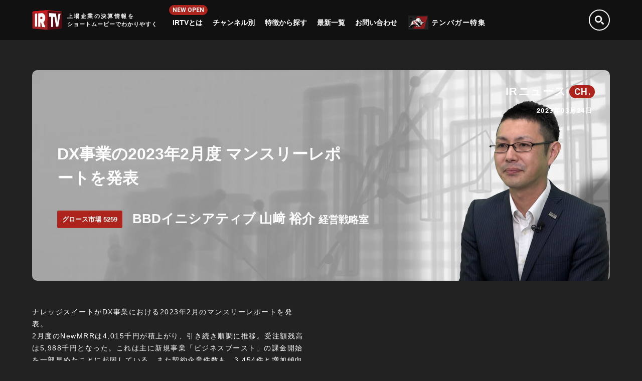

--- FILE ---
content_type: text/html; charset=UTF-8
request_url: https://irtv.jp/channel/10451
body_size: 7877
content:


<!DOCTYPE html PUBLIC "-//W3C//DTD XHTML 1.0 Transitional//EN" "http://www.w3.org/TR/xhtml1/DTD/xhtml1-transitional.dtd">
<html xmlns="http://www.w3.org/1999/xhtml" xml:lang="ja" lang="ja">

<head>

<!-- Global site tag (gtag.js) - Google Analytics -->
<script async src="https://www.googletagmanager.com/gtag/js?id=UA-53261539-2"></script>
<script>
  window.dataLayer = window.dataLayer || [];
  function gtag(){dataLayer.push(arguments);}
  gtag('js', new Date());

  gtag('config', 'UA-53261539-2');
</script>

<meta http-equiv="Content-Type" content="text/html; charset=utf-8" />
<title>[BBDイニシアティブ 5259] DX事業の2023年2月度 マンスリーレポートを発表｜IRTV｜上場企業の決算情報をショートムービーでわかりやすく</title>
<meta name="description" content="IRTVは、「動画」で投資家と企業を繋ぐビジネスモデルやビジョンがわかる動画メディアです。上場企業の決算情報をショートムービーでわかりやすくお伝えします。" />
<meta name="keywords" content="IR,IPO,株価,予想,日経平均,ドル,円,ニュース,適時開示,経済指標,動画配信,BBDイニシアティブ,グロース市場,5259" />
<meta http-equiv="Content-Style-Type" content="text/css" />
<meta http-equiv="Content-Script-Type" content="text/javascript" />
<meta name="format-detection" content="telephone=no" />

<!-- OGP -->
<meta property="og:url" content="https://irtv.jp/channel/10451" />
<meta property="og:type" content="website" />
<meta property="og:title" content="[BBDイニシアティブ 5259] DX事業の2023年2月度 マンスリーレポートを発表｜IRTV｜上場企業の決算情報をショートムービーでわかりやすく" />
<meta property="og:description" content="IRTVは、「動画」で投資家と企業を繋ぐビジネスモデルやビジョンがわかる動画メディアです。上場企業の決算情報をショートムービーでわかりやすくお伝えします。" />
<meta property="og:site_name" content="IRTV｜上場企業の決算情報をショートムービーでわかりやすく" /> 
<meta property="og:image" content="https://irtv.jp/wp-content/uploads/2023/03/0322_ナレッジスイート株式会社様.00_00_48_18.静止画007.jpg" />
<!-- OGP -->

<!-- 外部ファイル読み込み -->
<link rel="icon" type="image/x-icon" href="https://irtv.jp/wp-content/themes/irtv.jp/include/images/favicon.ico" />
<link rel="apple-touch-icon" sizes="180x180" href="https://irtv.jp/wp-content/themes/irtv.jp/include/images/apple-touch-icon.png" />
<link rel="stylesheet" type="text/css" href="https://irtv.jp/wp-content/themes/irtv.jp/include/css/common.css" />
<link rel="stylesheet" type="text/css" href="https://fonts.googleapis.com/css?family=Roboto:100,500,700,900&display=swap" />
<link rel="stylesheet" type="text/css" href="https://irtv.jp/wp-content/themes/irtv.jp/include/css/slick/slick.css" />
<link rel="stylesheet" type="text/css" href="https://irtv.jp/wp-content/themes/irtv.jp/include/css/slick/slick-theme.css" />
<script type="text/javascript" src="https://cdnjs.cloudflare.com/ajax/libs/jquery/3.7.1/jquery.min.js"></script>
<script type="text/javascript" src="https://irtv.jp/wp-content/themes/irtv.jp/include/js/jquery.easing.min.js"></script>
<script type="text/javascript" src="https://irtv.jp/wp-content/themes/irtv.jp/include/js/jquery.cookie.js"></script>
<script type="text/javascript" src="https://irtv.jp/wp-content/themes/irtv.jp/include/js/jquery.ui.js"></script>
<script type="text/javascript" src="https://irtv.jp/wp-content/themes/irtv.jp/include/js/jquery_base.js"></script>
<script type="text/javascript" src="https://irtv.jp/wp-content/themes/irtv.jp/include/js/loading.js"></script>
<script type="text/javascript" src="https://irtv.jp/wp-content/themes/irtv.jp/include/js/ofi.min.js"></script>
<script type="text/javascript">
$(function () { objectFitImages('.fit img'); });
</script>
<!--[if IE 6]>
<script src="https://irtv.jp/wp-content/themes/irtv.jp/include/js/DD_belatedPNG.js"></script>
<script type="text/javascript">
    var oldFixPng = DD_belatedPNG.fixPng;
    DD_belatedPNG.fixPng = function (el) {
        oldFixPng(el);
        if (el.vml && el.vml.image.fill.getAttribute("src").match(/_off\./)) {
            el.vml.image.shape.attachEvent('onmouseenter', function() {
                var image = el.vml.image.fill;
                image.setAttribute("src", image.getAttribute("src").replace("_off.", "_on."));
            });
            el.vml.image.shape.attachEvent('onmouseleave', function() {
                var image = el.vml.image.fill;
                image.setAttribute("src", image.getAttribute("src").replace("_on.", "_off."));
            });
        }
    };
    DD_belatedPNG.fix('img, .png_bg');
</script>
<![endif]-->
<!--[if lt IE 9]>
<script type="text/javascript" src="https://irtv.jp/wp-content/themes/irtv.jp/include/js/css3-mediaqueries.js"></script>
<![endif]-->
<!-- 外部ファイル読み込み -->

</head><body id="page" class="loading">
<div id="Wrapper"><div class="contents_inner">

<!-- contents -->
<div id="contents">



<!-- #header# -->
<div id="Header_set">
<div id="Header"><div class="inner">
<div class="logoset"><a href="https://irtv.jp/"><p class="logo">IRTV</p><p class="copy"><strong>上場企業の決算情報を</strong><strong>ショートムービーでわかりやすく</strong></p></a></div>
<div class="open"><a id="modal-open" class="menuButton"><span></span><span></span><span></span><strong>MENU</strong></a></div>
<div class="naviset">
<div class="modal" id="modal">
<ul class="animate_link_ new"><!--
--><li class="new"><a href="https://www.irdx.jp/" target="_blank" rel="noopener">IRTVとは</a></li><!--
--><li><a href="https://irtv.jp/channelcategory/" class="alink">チャンネル別</a>
<div class="mddWrap">
<ul class="subnavi ch">
<li><a href="https://irtv.jp/channelcategory/keiei/" class="alink">経営戦略<i>CH.</i></a></li>
<li><a href="https://irtv.jp/channelcategory/kessan/" class="alink">決算速報<i>CH.</i></a></li>
<li><a href="https://irtv.jp/channelcategory/irnews/" class="alink">IRニュース<i>CH.</i></a></li>
<li><a href="https://irtv.jp/channelcategory/business/" class="alink">ビジネスモデル<i>CH.</i></a></li>
<li><a href="https://irtv.jp/irtv_live_new/" class="alink">IRTV LIVE<i>CH.</i></a></li>
</ul>
</div>
</li><!--
--><li><a href="https://irtv.jp/tag/" class="alink">特徴から探す</a></li><!--
--><li><a href="https://irtv.jp/channel/" class="alink">最新一覧</a></li><!--
--><!--<li><a href="https://irtv.jp/register/">会員登録</a></li>--><!--
--><li><a href="https://irtv.jp/contact/" class="alink">お問い合わせ</a></li><!--
--></ul>
<div class="n10b"><a href="https://next10bagger.jp/" target="_blank">テンバガー特集</a></div>
</div>
</div>
<div class="searchbox"><div>
<form method="get" id="searchform" action="https://irtv.jp">
<input type="text" name="s" id="s" placeholder=""/>
</form>
</div></div>
</div></div>
</div>
<!-- #header# end -->
<!-- #container# -->
<div class="container">


<!-- #pagehead# -->
<div id="pagehead">
<div class="tvblock">
<div class="inner">
<div class="fit"><img src="https://irtv.jp/wp-content/uploads/2023/03/0322_ナレッジスイート株式会社様.00_00_48_18.静止画007.jpg" alt="" class="" /></div>
<p class="irtv_category">IRニュース<i>CH.</i></p><p class="irtv_update">2023年03月24日</p>
<div class="text_set">
<h1 class="main_title">DX事業の2023年2月度 マンスリーレポートを発表</h1>
<div class="company_data"><p class="c_code">グロース市場 5259</p><p class="c_name">BBDイニシアティブ 山﨑 裕介 <span>経営戦略室</span></p></div>
</div>
</div>
</div>
</div>
<!-- #pagehead# end -->

<div class="effect">
<div class="wideblock">
<div class="irtv_page clearfix">
<div class="double_block contents">

<div class="lead"><p>ナレッジスイートがDX事業における2023年2月のマンスリーレポートを発表。</p>
<p>2月度のNewMRRは4,015千円が積上がり、引き続き順調に推移。受注額残高は5,988千円となった。これは主に新規事業「ビジネスブースト」の課金開始を一部早めたことに起因している。また契約企業件数も、3,454件と増加傾向に推移。</p>
<p>また月次トピックスとして、①「KnowledgeSuite」が「BOXIL SaaS AWARD Spring 2023 」にて「Good Service」を受賞したこと、②ユニファースト株式会社様 Papattoクラウド導入事例についてが挙げられる。</p>
</div>
<div class="document">
<p><a href="https://irtv.jp/wp-content/uploads/2023/03/ナレッジスイート-DX事業SaaS-主要KPI-2023年2月度-マンスリーレポート.pdf" target="_blank">ナレッジスイート DX事業SaaS 主要KPI 2023年2月度 マンスリーレポート</a></p>
</div>

</div>
<div class="double_block">
<div class="moviecode">
<iframe width="1417" height="797" src="https://www.youtube.com/embed/SI8Q5bYuoZs" title="【IRTV 3999】BBDイニシアティブ/DX事業の2023年2月度 マンスリーレポート" frameborder="0" allow="accelerometer; autoplay; clipboard-write; encrypted-media; gyroscope; picture-in-picture; web-share" referrerpolicy="strict-origin-when-cross-origin" allowfullscreen></iframe></div>
</div>
</div>
<div class="irtv_page clearfix">
<div class="double_block flotR">
<!--<div class="news">-->
<!--<div class="title_set"><h2 class="title">適時開示情報</h2></div>-->

<!--<ul>
<li><a href="##"><p class="date">2019/00/00 08:00</p><p class="category"><span>有価証券報告書</span></p><p class="entry">有価証券報告書－第17期(平成30年4月1日－平成31年3月31日)</p></a></li>
<li><a href="##"><p class="date">2019/00/00 08:00</p><p class="category"><span>有価証券報告書</span></p><p class="entry">有価証券報告書－第17期(平成30年4月1日－平成31年3月31日)</p></a></li>
<li><a href="##"><p class="date">2019/00/00 08:00</p><p class="category"><span>有価証券報告書</span></p><p class="entry">有価証券報告書－第17期(平成30年4月1日－平成31年3月31日)</p></a></li>
<li><a href="##"><p class="date">2019/00/00 08:00</p><p class="category"><span>有価証券報告書</span></p><p class="entry">有価証券報告書－第17期(平成30年4月1日－平成31年3月31日)</p></a></li>
<li><a href="##"><p class="date">2019/00/00 08:00</p><p class="category"><span>有価証券報告書</span></p><p class="entry">有価証券報告書－第17期(平成30年4月1日－平成31年3月31日)</p></a></li>
</ul>-->

<!--<div id="script_out"></div>
<script type="text/javascript">
const DESCRIPTION_CODE = 5259;
</script>
<script type="text/javascript">
$(document).ready(function(){
  let YEAR_STR = pramWrite();
  print_whatsNew_all(1, 5, 1, 5, 0, '0,1,2,3,4,5,6,7,8,9', 'コーポレート・ガバナンス,コーポレートG,IRカレンダー,ＩＲカレンダー,電子公告', 0);
});
</script>-->
<!--</div>-->
</div>
<div class="double_block flotL">
<!--<div class="companylogo"><div class="logo"><img src="images/c_logo00.png" alt="" /></div><p class="c_name">株式会社○○○○○</p></div>-->
<div class="tl_bl">
<table>
<tr>
<th>上場市場</th>
<td><p>グロース市場</p></td>
</tr>
<tr>
<th>銘柄コード</th>
<td><p>5259</p></td>
</tr>
<tr>
<th>業種</th>
<td><p>情報・通信</p></td>
</tr>
<tr>
<th>事業内容</th>
<td><p>DX事業 BPO事業</p></td>
</tr>
</table>
</div>
</div>
</div>
</div>
</div>

<div class="effect">
<div class="wideblock"><h2 class="title_ch"><i>RELATED MOVIES</i></h2></div>
<div class="irtv_list new">
<ul class="clearfix" id="tvnewslider">

<li><a href="https://irtv.jp/channel/21028">
<p class="irtv_category">決算速報<i>CH.</i></p>
<p class="c_code">グロース市場 5259</p><p class="irtv_update">2025年11月14日</p><div class="c_name"><div><i><img src="https://irtv.jp/wp-content/uploads/2022/03/bbdイニシアティブ_BBDイニシアティブ_ロゴ画像.png" alt="" /></i></div><p>BBDイニシアティブ</p></div>
<div class="text_set"><div class="inner"><h3 class="title">「SaaSベンダーからAIベンダーへ」事業変革を推進。 AI民主化を進めるヘッドウォータース社と資本業務提携発表</h3></div></div>
<div class="fit"><img src="https://irtv.jp/wp-content/uploads/2025/11/1111_BBDイニシアティブ様.00_00_25_18.静止画008.jpg" alt="" /></div>
</a></li>


<li><a href="https://irtv.jp/channel/20327">
<p class="irtv_category">決算速報<i>CH.</i></p>
<p class="c_code">グロース市場 5259</p><p class="irtv_update">2025年08月14日</p><div class="c_name"><div><i><img src="https://irtv.jp/wp-content/uploads/2022/03/bbdイニシアティブ_BBDイニシアティブ_ロゴ画像.png" alt="" /></i></div><p>BBDイニシアティブ</p></div>
<div class="text_set"><div class="inner"><h3 class="title">営業利益率は8.1%で着地。AI民主化を進めるヘッドウォータース社と資本業務提携発表</h3></div></div>
<div class="fit"><img src="https://irtv.jp/wp-content/uploads/2025/08/0808_BBDイニシアティブ様.00_00_26_21.静止画008.jpg" alt="" /></div>
</a></li>


<li><a href="https://irtv.jp/channel/19205">
<p class="irtv_category">決算速報<i>CH.</i></p>
<p class="c_code">グロース市場 5259</p><p class="irtv_update">2025年05月14日</p><div class="c_name"><div><i><img src="https://irtv.jp/wp-content/uploads/2022/03/bbdイニシアティブ_BBDイニシアティブ_ロゴ画像.png" alt="" /></i></div><p>BBDイニシアティブ</p></div>
<div class="text_set"><div class="inner"><h3 class="title">営業利益は前年同期比+19.6%と伸長し、営業利益率10%達成に向けて順調</h3></div></div>
<div class="fit"><img src="https://irtv.jp/wp-content/uploads/2025/04/0508_BBDイニシアティブ様.00_03_41_04.静止画008.jpg" alt="" /></div>
</a></li>


<li><a href="https://irtv.jp/channel/18145">
<p class="irtv_category">決算速報<i>CH.</i></p>
<p class="c_code">グロース市場 5259</p><p class="irtv_update">2025年02月14日</p><div class="c_name"><div><i><img src="https://irtv.jp/wp-content/uploads/2022/03/bbdイニシアティブ_BBDイニシアティブ_ロゴ画像.png" alt="" /></i></div><p>BBDイニシアティブ</p></div>
<div class="text_set"><div class="inner"><h3 class="title">連結営業利益は前年同期比+39.1%と大幅に増加</h3></div></div>
<div class="fit"><img src="https://irtv.jp/wp-content/uploads/2025/02/0207_BBDイニシアティブ様.00_01_43_19.静止画008.png" alt="" /></div>
</a></li>


<li><a href="https://irtv.jp/channel/17077">
<p class="irtv_category">決算速報<i>CH.</i></p>
<p class="c_code">グロース市場 5259</p><p class="irtv_update">2024年11月14日</p><div class="c_name"><div><i><img src="https://irtv.jp/wp-content/uploads/2022/03/bbdイニシアティブ_BBDイニシアティブ_ロゴ画像.png" alt="" /></i></div><p>BBDイニシアティブ</p></div>
<div class="text_set"><div class="inner"><h3 class="title">売上収益は営業利益ともYoYで大幅に伸長</h3></div></div>
<div class="fit"><img src="https://irtv.jp/wp-content/uploads/2024/11/一覧.jpg" alt="" /></div>
</a></li>


<li><a href="https://irtv.jp/channel/15837">
<p class="irtv_category">決算速報<i>CH.</i></p>
<p class="c_code">グロース市場 5259</p><p class="irtv_update">2024年08月14日</p><div class="c_name"><div><i><img src="https://irtv.jp/wp-content/uploads/2022/03/bbdイニシアティブ_BBDイニシアティブ_ロゴ画像.png" alt="" /></i></div><p>BBDイニシアティブ</p></div>
<div class="text_set"><div class="inner"><h3 class="title">売上収益・営業利益とも計画に向けて順調な滑り出し</h3></div></div>
<div class="fit"><img src="https://irtv.jp/wp-content/uploads/2024/08/mmdd_クライアント名様.00_12_08_01.静止画009.jpg" alt="" /></div>
</a></li>


<li><a href="https://irtv.jp/channel/15562">
<p class="irtv_category">経営戦略<i>CH.</i></p>
<p class="c_code">グロース市場 5259</p><p class="irtv_update">2024年07月16日</p><div class="c_name"><div><i><img src="https://irtv.jp/wp-content/uploads/2022/03/bbdイニシアティブ_BBDイニシアティブ_ロゴ画像.png" alt="" /></i></div><p>BBDイニシアティブ</p></div>
<div class="text_set"><div class="inner"><h3 class="title">事業説明</h3></div></div>
<div class="fit"><img src="https://irtv.jp/wp-content/uploads/2025/07/mmdd_クライアント名様.00_05_21_01.静止画009.jpg" alt="" /></div>
</a></li>


<li><a href="https://irtv.jp/channel/14654">
<p class="irtv_category">決算速報<i>CH.</i></p>
<p class="c_code">グロース市場 5259</p><p class="irtv_update">2024年05月14日</p><div class="c_name"><div><i><img src="https://irtv.jp/wp-content/uploads/2022/03/bbdイニシアティブ_BBDイニシアティブ_ロゴ画像.png" alt="" /></i></div><p>BBDイニシアティブ</p></div>
<div class="text_set"><div class="inner"><h3 class="title">通期予想達成に向けて順調に進捗</h3></div></div>
<div class="fit"><img src="https://irtv.jp/wp-content/uploads/2024/05/mmdd_クライアント名様.00_07_49_10.静止画008.jpg" alt="" /></div>
</a></li>


<li><a href="https://irtv.jp/channel/14422">
<p class="irtv_category">IRニュース<i>CH.</i></p>
<p class="c_code">グロース市場 5259</p><p class="irtv_update">2024年03月28日</p><div class="c_name"><div><i><img src="https://irtv.jp/wp-content/uploads/2022/03/bbdイニシアティブ_BBDイニシアティブ_ロゴ画像.png" alt="" /></i></div><p>BBDイニシアティブ</p></div>
<div class="text_set"><div class="inner"><h3 class="title">生成AI搭載ビジネスチャット<br>DiSCUSリリースの紹介</h3></div></div>
<div class="fit"><img src="https://irtv.jp/wp-content/uploads/2025/03/mmdd_クライアント名様.00_16_12_18.静止画008.jpg" alt="" /></div>
</a></li>


<li><a href="https://irtv.jp/channel/13587">
<p class="irtv_category">決算速報<i>CH.</i></p>
<p class="c_code">グロース市場 5259</p><p class="irtv_update">2024年02月16日</p><div class="c_name"><div><i><img src="https://irtv.jp/wp-content/uploads/2022/03/bbdイニシアティブ_BBDイニシアティブ_ロゴ画像.png" alt="" /></i></div><p>BBDイニシアティブ</p></div>
<div class="text_set"><div class="inner"><h3 class="title">売上は、予定を上振れ<br>営業利益は、ほぼ予定水準</h3></div></div>
<div class="fit"><img src="https://irtv.jp/wp-content/uploads/2024/02/0214_BBDイニシアティブ株式会社様.00_00_40_02.静止画008.jpg" alt="" /></div>
</a></li>


<li><a href="https://irtv.jp/channel/12687">
<p class="irtv_category">決算速報<i>CH.</i></p>
<p class="c_code">グロース市場 5259</p><p class="irtv_update">2023年11月16日</p><div class="c_name"><div><i><img src="https://irtv.jp/wp-content/uploads/2022/03/bbdイニシアティブ_BBDイニシアティブ_ロゴ画像.png" alt="" /></i></div><p>BBDイニシアティブ</p></div>
<div class="text_set"><div class="inner"><h3 class="title">2023年9月期 通期は増収増益、2024年9月期は営業利益率10%達成に向けてスタート</h3></div></div>
<div class="fit"><img src="https://irtv.jp/wp-content/uploads/2023/11/1114_BBDイニシアティブ株式会社様.00_00_39_25.静止画008.jpg" alt="" /></div>
</a></li>


<li><a href="https://irtv.jp/channel/12513">
<p class="irtv_category">IRニュース<i>CH.</i></p>
<p class="c_code">グロース市場 5259</p><p class="irtv_update">2023年10月25日</p><div class="c_name"><div><i><img src="https://irtv.jp/wp-content/uploads/2023/04/bbdイニシアティブ.png" alt="" /></i></div><p>BBDイニシアティブ</p></div>
<div class="text_set"><div class="inner"><h3 class="title">グループSaaSの2023年9月度 マンスリーレポートを発表</h3></div></div>
<div class="fit"><img src="https://irtv.jp/wp-content/uploads/2023/10/1023_BBDイニシアティブ株式会社様.00_01_18_13.静止画008.jpg" alt="" /></div>
</a></li>


<li><a href="https://irtv.jp/channel/12324">
<p class="irtv_category">IRニュース<i>CH.</i></p>
<p class="c_code">グロース市場 5259</p><p class="irtv_update">2023年09月26日</p><div class="c_name"><div><i><img src="https://irtv.jp/wp-content/uploads/2023/04/bbdイニシアティブ.png" alt="" /></i></div><p>BBDイニシアティブ</p></div>
<div class="text_set"><div class="inner"><h3 class="title">グループSaaSの2023年8月度 マンスリーレポートを発表</h3></div></div>
<div class="fit"><img src="https://irtv.jp/wp-content/uploads/2023/09/0925_BBDイニシアティブ株式会社様.00_00_38_19.静止画008.jpg" alt="" /></div>
</a></li>


<li><a href="https://irtv.jp/channel/11856">
<p class="irtv_category">IRニュース<i>CH.</i></p>
<p class="c_code">グロース市場 5259</p><p class="irtv_update">2023年08月25日</p><div class="c_name"><div><i><img src="https://irtv.jp/wp-content/uploads/2023/04/bbdイニシアティブ.png" alt="" /></i></div><p>BBDイニシアティブ</p></div>
<div class="text_set"><div class="inner"><h3 class="title">グループSaaSの2023年7月度 マンスリーレポートを発表</h3></div></div>
<div class="fit"><img src="https://irtv.jp/wp-content/uploads/2023/08/0823_BBDイニシアティブ株式会社様.00_01_09_22.静止画008.png" alt="" /></div>
</a></li>


<li><a href="https://irtv.jp/channel/11629">
<p class="irtv_category">決算速報<i>CH.</i></p>
<p class="c_code">グロース市場 5259</p><p class="irtv_update">2023年08月14日</p><div class="c_name"><div><i><img src="https://irtv.jp/wp-content/uploads/2022/03/bbdイニシアティブ_BBDイニシアティブ_ロゴ画像.png" alt="" /></i></div><p>BBDイニシアティブ</p></div>
<div class="text_set"><div class="inner"><h3 class="title">連結売上収益・営業利益・DX事業売上収益が共に増収増益</h3></div></div>
<div class="fit"><img src="https://irtv.jp/wp-content/uploads/2023/08/0807_BBDイニシアティブ株式会社様.00_00_39_19.静止画009.png" alt="" /></div>
</a></li>


<li><a href="https://irtv.jp/channel/11556">
<p class="irtv_category">IRニュース<i>CH.</i></p>
<p class="c_code">グロース市場 5259</p><p class="irtv_update">2023年07月25日</p><div class="c_name"><div><i><img src="https://irtv.jp/wp-content/uploads/2023/04/bbdイニシアティブ.png" alt="" /></i></div><p>BBDイニシアティブ</p></div>
<div class="text_set"><div class="inner"><h3 class="title">グループSaaSの2023年6月度 マンスリーレポートを発表</h3></div></div>
<div class="fit"><img src="https://irtv.jp/wp-content/uploads/2023/07/0720_BBDイニシアティブ株式会社.00_01_00_04.静止画009.png" alt="" /></div>
</a></li>


<li><a href="https://irtv.jp/channel/11395">
<p class="irtv_category">IRニュース<i>CH.</i></p>
<p class="c_code">グロース市場 5259</p><p class="irtv_update">2023年06月23日</p><div class="c_name"><div><i><img src="https://irtv.jp/wp-content/uploads/2023/04/bbdイニシアティブ.png" alt="" /></i></div><p>BBDイニシアティブ</p></div>
<div class="text_set"><div class="inner"><h3 class="title">グループSaaSの2023年5月度 マンスリーレポートを発表</h3></div></div>
<div class="fit"><img src="https://irtv.jp/wp-content/uploads/2023/06/0620_BBDイニシアティブ株式会社様.00_00_41_11.静止画009.png" alt="" /></div>
</a></li>


<li><a href="https://irtv.jp/channel/11131">
<p class="irtv_category">IRニュース<i>CH.</i></p>
<p class="c_code">グロース市場 5259</p><p class="irtv_update">2023年05月25日</p><div class="c_name"><div><i><img src="https://irtv.jp/wp-content/uploads/2023/04/bbdイニシアティブ.png" alt="" /></i></div><p>BBDイニシアティブ</p></div>
<div class="text_set"><div class="inner"><h3 class="title">グループSaaSの2023年4月度 マンスリーレポートを発表</h3></div></div>
<div class="fit"><img src="https://irtv.jp/wp-content/uploads/2023/05/0523_BBDイニシアティブ株式会社様.00_00_27_29.静止画007.png" alt="" /></div>
</a></li>


<li><a href="https://irtv.jp/channel/10679">
<p class="irtv_category">決算速報<i>CH.</i></p>
<p class="c_code">グロース市場 5259</p><p class="irtv_update">2023年05月12日</p><div class="c_name"><div><i><img src="https://irtv.jp/wp-content/uploads/2022/03/bbdイニシアティブ_BBDイニシアティブ_ロゴ画像.png" alt="" /></i></div><p>BBDイニシアティブ</p></div>
<div class="text_set"><div class="inner"><h3 class="title">持株会社体制に移行しBBDイニシアティブグループとして新たに始動</h3></div></div>
<div class="fit"><img src="https://irtv.jp/wp-content/uploads/2023/05/0509_BBDイニシアティブ株式会社様.00_01_15_21.静止画009.png" alt="" /></div>
</a></li>


<li><a href="https://irtv.jp/channel/10643">
<p class="irtv_category">IRニュース<i>CH.</i></p>
<p class="c_code">グロース市場 5259</p><p class="irtv_update">2023年04月25日</p><div class="c_name"><div><i><img src="https://irtv.jp/wp-content/uploads/2023/04/bbdイニシアティブ.png" alt="" /></i></div><p>BBDイニシアティブ</p></div>
<div class="text_set"><div class="inner"><h3 class="title">グループSaaSの2023年3月度 マンスリーレポートを発表</h3></div></div>
<div class="fit"><img src="https://irtv.jp/wp-content/uploads/2023/04/0421_BBDイニシアティブ様.00_00_39_03.静止画008-1.jpg" alt="" /></div>
</a></li>


<li><a href="https://irtv.jp/channel/9843">
<p class="irtv_category">IRニュース<i>CH.</i></p>
<p class="c_code">グロース市場 5259</p><p class="irtv_update">2023年02月24日</p><div class="c_name"><div><i><img src="https://irtv.jp/wp-content/uploads/2022/03/bbdイニシアティブ_BBDイニシアティブ_ロゴ画像.png" alt="" /></i></div><p>BBDイニシアティブ</p></div>
<div class="text_set"><div class="inner"><h3 class="title">DX事業の2023年1月度 マンスリーレポートを発表</h3></div></div>
<div class="fit"><img src="https://irtv.jp/wp-content/uploads/2023/02/0221_ナレッジスイート株式会社様.00_00_39_00.静止画008.jpg" alt="" /></div>
</a></li>


<li><a href="https://irtv.jp/channel/9703">
<p class="irtv_category">決算速報<i>CH.</i></p>
<p class="c_code">グロース市場 5259</p><p class="irtv_update">2023年02月14日</p><div class="c_name"><div><i><img src="https://irtv.jp/wp-content/uploads/2022/03/bbdイニシアティブ_BBDイニシアティブ_ロゴ画像.png" alt="" /></i></div><p>BBDイニシアティブ</p></div>
<div class="text_set"><div class="inner"><h3 class="title">連結売上収益は、DX 事業が順調に成長しYoYで+ 9.3 %の伸長</h3></div></div>
<div class="fit"><img src="https://irtv.jp/wp-content/uploads/2023/02/0209_ナレッジスイート株式会社様.00_00_41_02.静止画007.jpg" alt="" /></div>
</a></li>


<li><a href="https://irtv.jp/channel/9611">
<p class="irtv_category">IRニュース<i>CH.</i></p>
<p class="c_code">グロース市場 5259</p><p class="irtv_update">2023年01月25日</p><div class="c_name"><div><i><img src="https://irtv.jp/wp-content/uploads/2022/03/bbdイニシアティブ_BBDイニシアティブ_ロゴ画像.png" alt="" /></i></div><p>BBDイニシアティブ</p></div>
<div class="text_set"><div class="inner"><h3 class="title">DX事業の2022年12月度 マンスリーレポートを発表</h3></div></div>
<div class="fit"><img src="https://irtv.jp/wp-content/uploads/2023/01/0124_ナレッジスイート様_1.00_00_46_25.静止画010.png" alt="" /></div>
</a></li>


<li><a href="https://irtv.jp/channel/9439">
<p class="irtv_category">IRニュース<i>CH.</i></p>
<p class="c_code">グロース市場 5259</p><p class="irtv_update">2022年12月23日</p><div class="c_name"><div><i><img src="https://irtv.jp/wp-content/uploads/2022/03/bbdイニシアティブ_BBDイニシアティブ_ロゴ画像.png" alt="" /></i></div><p>BBDイニシアティブ</p></div>
<div class="text_set"><div class="inner"><h3 class="title">DX事業の2022年11月度 マンスリーレポートを発表</h3></div></div>
<div class="fit"><img src="https://irtv.jp/wp-content/uploads/2022/12/1221_ナレッジスイート株式会社様.00_00_35_06.静止画008.jpg" alt="" /></div>
</a></li>


<li><a href="https://irtv.jp/channel/9191">
<p class="irtv_category">経営戦略<i>CH.</i></p>
<p class="c_code">グロース市場 5259</p><p class="irtv_update">2022年11月28日</p><div class="c_name"><div><i><img src="https://irtv.jp/wp-content/uploads/2022/03/bbdイニシアティブ_BBDイニシアティブ_ロゴ画像.png" alt="" /></i></div><p>BBDイニシアティブ</p></div>
<div class="text_set"><div class="inner"><h3 class="title">高い成長性が継続するDX事業への選択と集中を図り、中小企業DX化の推進を加速していく</h3></div></div>
<div class="fit"><img src="https://irtv.jp/wp-content/uploads/2022/11/1124_ナレッジスイート株式会社様.00_00_29_04.静止画008.jpg" alt="" /></div>
</a></li>


<li><a href="https://irtv.jp/channel/8792">
<p class="irtv_category">IRニュース<i>CH.</i></p>
<p class="c_code">グロース市場 5259</p><p class="irtv_update">2022年11月25日</p><div class="c_name"><div><i><img src="https://irtv.jp/wp-content/uploads/2022/03/bbdイニシアティブ_BBDイニシアティブ_ロゴ画像.png" alt="" /></i></div><p>BBDイニシアティブ</p></div>
<div class="text_set"><div class="inner"><h3 class="title">DX事業の2022年10月度 マンスリーレポートを発表</h3></div></div>
<div class="fit"><img src="https://irtv.jp/wp-content/uploads/2022/11/1122_ナレッジスイート株式会社様.00_01_57_07.静止画008.jpg" alt="" /></div>
</a></li>


<li><a href="https://irtv.jp/channel/8746">
<p class="irtv_category">決算速報<i>CH.</i></p>
<p class="c_code">グロース市場 5259</p><p class="irtv_update">2022年11月14日</p><div class="c_name"><div><i><img src="https://irtv.jp/wp-content/uploads/2022/03/bbdイニシアティブ_BBDイニシアティブ_ロゴ画像.png" alt="" /></i></div><p>BBDイニシアティブ</p></div>
<div class="text_set"><div class="inner"><h3 class="title">連結売上収益は、対通期計画比102.5%達成 <br> 営業利益は、通期計画レンジ達成</h3></div></div>
<div class="fit"><img src="https://irtv.jp/wp-content/uploads/2022/11/1110_ナレッジスイート株式会社様.00_00_22_19.静止画008.jpg" alt="" /></div>
</a></li>


<li><a href="https://irtv.jp/channel/8648">
<p class="irtv_category">IRニュース<i>CH.</i></p>
<p class="c_code">グロース市場 5259</p><p class="irtv_update">2022年10月26日</p><div class="c_name"><div><i><img src="https://irtv.jp/wp-content/uploads/2022/03/bbdイニシアティブ_BBDイニシアティブ_ロゴ画像.png" alt="" /></i></div><p>BBDイニシアティブ</p></div>
<div class="text_set"><div class="inner"><h3 class="title">日本初のサブスクリプション型タレント広告体験サービスBusiness BOOSTを提供開始</h3></div></div>
<div class="fit"><img src="https://irtv.jp/wp-content/uploads/2022/10/1024_ナレッジスイート株式会社様.00_00_26_26.静止画008.jpg" alt="" /></div>
</a></li>


<li><a href="https://irtv.jp/channel/8633">
<p class="irtv_category">IRニュース<i>CH.</i></p>
<p class="c_code">グロース市場 5259</p><p class="irtv_update">2022年10月25日</p><div class="c_name"><div><i><img src="https://irtv.jp/wp-content/uploads/2022/03/bbdイニシアティブ_BBDイニシアティブ_ロゴ画像.png" alt="" /></i></div><p>BBDイニシアティブ</p></div>
<div class="text_set"><div class="inner"><h3 class="title">DX事業の2022年9月度 マンスリーレポートを発表</h3></div></div>
<div class="fit"><img src="https://irtv.jp/wp-content/uploads/2022/10/1021_ナレッジスイート株式会社様.00_00_34_15.静止画008.jpg" alt="" /></div>
</a></li>


<li><a href="https://irtv.jp/channel/8377">
<p class="irtv_category">IRニュース<i>CH.</i></p>
<p class="c_code">グロース市場 5259</p><p class="irtv_update">2022年09月22日</p><div class="c_name"><div><i><img src="https://irtv.jp/wp-content/uploads/2022/03/bbdイニシアティブ_BBDイニシアティブ_ロゴ画像.png" alt="" /></i></div><p>BBDイニシアティブ</p></div>
<div class="text_set"><div class="inner"><h3 class="title">DX事業の2022年8月度 マンスリーレポートを発表</h3></div></div>
<div class="fit"><img src="https://irtv.jp/wp-content/uploads/2022/09/0914_ナレッジスイート様_.00_00_32_22.静止画013.jpg" alt="" /></div>
</a></li>


<li><a href="https://irtv.jp/channel/7886">
<p class="irtv_category">IRニュース<i>CH.</i></p>
<p class="c_code">グロース市場 5259</p><p class="irtv_update">2022年08月24日</p><div class="c_name"><div><i><img src="https://irtv.jp/wp-content/uploads/2022/03/bbdイニシアティブ_BBDイニシアティブ_ロゴ画像.png" alt="" /></i></div><p>BBDイニシアティブ</p></div>
<div class="text_set"><div class="inner"><h3 class="title">DX事業の2022年7月度 マンスリーレポートを発表</h3></div></div>
<div class="fit"><img src="https://irtv.jp/wp-content/uploads/2022/08/0822_ナレッジスイート様.00_00_26_02.静止画008.jpg" alt="" /></div>
</a></li>


<li><a href="https://irtv.jp/channel/7819">
<p class="irtv_category">決算速報<i>CH.</i></p>
<p class="c_code">グロース市場 5259</p><p class="irtv_update">2022年08月12日</p><div class="c_name"><div><i><img src="https://irtv.jp/wp-content/uploads/2022/03/bbdイニシアティブ_BBDイニシアティブ_ロゴ画像.png" alt="" /></i></div><p>BBDイニシアティブ</p></div>
<div class="text_set"><div class="inner"><h3 class="title">SaaSビジネスの成長がDX事業を牽引し、連結売上収益の進捗は75.9%と順調に推移</h3></div></div>
<div class="fit"><img src="https://irtv.jp/wp-content/uploads/2022/08/0808_ナレッジスイート様_.00_00_29_18.静止画009.jpg" alt="" /></div>
</a></li>


<li><a href="https://irtv.jp/channel/7785">
<p class="irtv_category">IRニュース<i>CH.</i></p>
<p class="c_code">グロース市場 5259</p><p class="irtv_update">2022年07月25日</p><div class="c_name"><div><i><img src="https://irtv.jp/wp-content/uploads/2022/03/bbdイニシアティブ_BBDイニシアティブ_ロゴ画像.png" alt="" /></i></div><p>BBDイニシアティブ</p></div>
<div class="text_set"><div class="inner"><h3 class="title">DX事業の2022年6月度 マンスリーレポートを発表</h3></div></div>
<div class="fit"><img src="https://irtv.jp/wp-content/uploads/2022/07/0722_ナレッジスイート様.00_00_35_15.静止画007.png" alt="" /></div>
</a></li>


<li><a href="https://irtv.jp/channel/7569">
<p class="irtv_category">IRニュース<i>CH.</i></p>
<p class="c_code">グロース市場 5259</p><p class="irtv_update">2022年06月24日</p><div class="c_name"><div><i><img src="https://irtv.jp/wp-content/uploads/2022/03/bbdイニシアティブ_BBDイニシアティブ_ロゴ画像.png" alt="" /></i></div><p>BBDイニシアティブ</p></div>
<div class="text_set"><div class="inner"><h3 class="title">DX事業の2022年5月度 マンスリーレポートを発表</h3></div></div>
<div class="fit"><img src="https://irtv.jp/wp-content/uploads/2022/06/0623_ナレッジスイート様.00_00_31_06.静止画007.jpg" alt="" /></div>
</a></li>


<li><a href="https://irtv.jp/channel/6978">
<p class="irtv_category">IRニュース<i>CH.</i></p>
<p class="c_code">グロース市場 5259</p><p class="irtv_update">2022年05月24日</p><div class="c_name"><div><i><img src="https://irtv.jp/wp-content/uploads/2022/03/bbdイニシアティブ_BBDイニシアティブ_ロゴ画像.png" alt="" /></i></div><p>BBDイニシアティブ</p></div>
<div class="text_set"><div class="inner"><h3 class="title">DX事業の2022年4月度 マンスリーレポートを発表</h3></div></div>
<div class="fit"><img src="https://irtv.jp/wp-content/uploads/2022/05/0520_ナレッジスイート様_.00_00_28_07.静止画010.jpg" alt="" /></div>
</a></li>


<li><a href="https://irtv.jp/channel/7028">
<p class="irtv_category">決算速報<i>CH.</i></p>
<p class="c_code">グロース市場 5259</p><p class="irtv_update">2022年05月13日</p><div class="c_name"><div><i><img src="https://irtv.jp/wp-content/uploads/2022/03/bbdイニシアティブ_BBDイニシアティブ_ロゴ画像.png" alt="" /></i></div><p>BBDイニシアティブ</p></div>
<div class="text_set"><div class="inner"><h3 class="title">連結売上収益は通期計画に対して約50%の達成率で好調な推移</h3></div></div>
<div class="fit"><img src="https://irtv.jp/wp-content/uploads/2022/05/0511_ナレッジスイート様_.00_00_40_01.静止画008.jpg" alt="" /></div>
</a></li>


<li><a href="https://irtv.jp/channel/6924">
<p class="irtv_category">IRニュース<i>CH.</i></p>
<p class="c_code">グロース市場 5259</p><p class="irtv_update">2022年04月25日</p><div class="c_name"><div><i><img src="https://irtv.jp/wp-content/uploads/2022/03/bbdイニシアティブ_BBDイニシアティブ_ロゴ画像.png" alt="" /></i></div><p>BBDイニシアティブ</p></div>
<div class="text_set"><div class="inner"><h3 class="title">DX事業の2022年3月度 マンスリーレポートを発表</h3></div></div>
<div class="fit"><img src="https://irtv.jp/wp-content/uploads/2022/04/0422_ナレッジスイート様.00_00_30_16.静止画008.jpg" alt="" /></div>
</a></li>


<li><a href="https://irtv.jp/channel/6060">
<p class="irtv_category">IRニュース<i>CH.</i></p>
<p class="c_code">グロース市場 5259</p><p class="irtv_update">2022年03月25日</p><div class="c_name"><div><i><img src="https://irtv.jp/wp-content/uploads/2022/03/bbdイニシアティブ_BBDイニシアティブ_ロゴ画像.png" alt="" /></i></div><p>BBDイニシアティブ</p></div>
<div class="text_set"><div class="inner"><h3 class="title">DX事業の2022年2月度 マンスリーレポートを発表</h3></div></div>
<div class="fit"><img src="https://irtv.jp/wp-content/uploads/2022/03/0323_ナレッジスイート様_.00_00_41_22.静止画008.jpg" alt="" /></div>
</a></li>


<li><a href="https://irtv.jp/channel/5910">
<p class="irtv_category">IRニュース<i>CH.</i></p>
<p class="c_code">グロース市場 5259</p><p class="irtv_update">2022年03月15日</p><div class="c_name"><div><i><img src="https://irtv.jp/wp-content/uploads/2022/03/bbdイニシアティブ_BBDイニシアティブ_ロゴ画像.png" alt="" /></i></div><p>BBDイニシアティブ</p></div>
<div class="text_set"><div class="inner"><h3 class="title">営業DXで活動量と効率を上げるGRIDY AIリードを提供開始</h3></div></div>
<div class="fit"><img src="https://irtv.jp/wp-content/uploads/2022/03/0311_ナレッジスイート株式会社様.00_00_20_21.静止画008.jpg" alt="" /></div>
</a></li>


<li><a href="https://irtv.jp/channel/5280">
<p class="irtv_category">IRニュース<i>CH.</i></p>
<p class="c_code">東証マザーズ 5259</p><p class="irtv_update">2022年02月24日</p><div class="c_name"><div><i><img src="https://irtv.jp/wp-content/uploads/2022/03/bbdイニシアティブ_BBDイニシアティブ_ロゴ画像.png" alt="" /></i></div><p>BBDイニシアティブ</p></div>
<div class="text_set"><div class="inner"><h3 class="title">DX事業の2022年1月度 マンスリーレポートを発表</h3></div></div>
<div class="fit"><img src="https://irtv.jp/wp-content/uploads/2022/02/0222_ナレッジスイート様.00_00_23_15.静止画008.jpg" alt="" /></div>
</a></li>


<li><a href="https://irtv.jp/channel/5334">
<p class="irtv_category">決算速報<i>CH.</i></p>
<p class="c_code">グロース市場 5259</p><p class="irtv_update">2022年02月14日</p><div class="c_name"><div><i><img src="https://irtv.jp/wp-content/uploads/2022/03/bbdイニシアティブ_BBDイニシアティブ_ロゴ画像.png" alt="" /></i></div><p>BBDイニシアティブ</p></div>
<div class="text_set"><div class="inner"><h3 class="title">連結売上収益はYoY+40.1%と増加し、営業利益は継続して黒字着地</h3></div></div>
<div class="fit"><img src="https://irtv.jp/wp-content/uploads/2022/02/0209_ナレッジスイート様_.00_04_12_01.静止画008.jpg" alt="" /></div>
</a></li>


<li><a href="https://irtv.jp/channel/5231">
<p class="irtv_category">IRニュース<i>CH.</i></p>
<p class="c_code">グロース市場 5259</p><p class="irtv_update">2022年01月25日</p><div class="c_name"><div><i><img src="https://irtv.jp/wp-content/uploads/2022/03/bbdイニシアティブ_BBDイニシアティブ_ロゴ画像.png" alt="" /></i></div><p>BBDイニシアティブ</p></div>
<div class="text_set"><div class="inner"><h3 class="title">DX事業の2021年12月度 マンスリーレポートを発表</h3></div></div>
<div class="fit"><img src="https://irtv.jp/wp-content/uploads/2022/01/0121_ナレッジスイート様.00_00_23_29.静止画008.jpg" alt="" /></div>
</a></li>


<li><a href="https://irtv.jp/channel/5200">
<p class="irtv_category">IRニュース<i>CH.</i></p>
<p class="c_code">グロース市場 5259</p><p class="irtv_update">2022年01月18日</p><div class="c_name"><div><i><img src="https://irtv.jp/wp-content/uploads/2022/03/bbdイニシアティブ_BBDイニシアティブ_ロゴ画像.png" alt="" /></i></div><p>BBDイニシアティブ</p></div>
<div class="text_set"><div class="inner"><h3 class="title">オンライン商談運用の負荷軽減を実現するカレンダーサービスを提供開始</h3></div></div>
<div class="fit"><img src="https://irtv.jp/wp-content/uploads/2022/01/0114_ナレッジスイート様_.00_00_26_02.静止画008.jpg" alt="" /></div>
</a></li>


<li><a href="https://irtv.jp/channel/5064">
<p class="irtv_category">IRニュース<i>CH.</i></p>
<p class="c_code">グロース市場 5259</p><p class="irtv_update">2021年12月24日</p><div class="c_name"><div><i><img src="https://irtv.jp/wp-content/uploads/2022/03/bbdイニシアティブ_BBDイニシアティブ_ロゴ画像.png" alt="" /></i></div><p>BBDイニシアティブ</p></div>
<div class="text_set"><div class="inner"><h3 class="title">DX事業の2021年11月度 マンスリーレポートを発表</h3></div></div>
<div class="fit"><img src="https://irtv.jp/wp-content/uploads/2021/12/1217_ナレッジスイート様_マンスリーレポート.00_00_26_08.静止画008.jpg" alt="" /></div>
</a></li>


<li><a href="https://irtv.jp/channel/5011">
<p class="irtv_category">IRニュース<i>CH.</i></p>
<p class="c_code">グロース市場 5259</p><p class="irtv_update">2021年12月22日</p><div class="c_name"><div><i><img src="https://irtv.jp/wp-content/uploads/2022/03/bbdイニシアティブ_BBDイニシアティブ_ロゴ画像.png" alt="" /></i></div><p>BBDイニシアティブ</p></div>
<div class="text_set"><div class="inner"><h3 class="title">資本準備金の取崩について</h3></div></div>
<div class="fit"><img src="https://irtv.jp/wp-content/uploads/2021/12/1217_ナレッジスイート様.00_00_21_15.静止画008.jpg" alt="" /></div>
</a></li>


<li><a href="https://irtv.jp/channel/4528">
<p class="irtv_category">経営戦略<i>CH.</i></p>
<p class="c_code">グロース市場 5259</p><p class="irtv_update">2021年11月12日</p><div class="c_name"><div><i><img src="https://irtv.jp/wp-content/uploads/2022/03/bbdイニシアティブ_BBDイニシアティブ_ロゴ画像.png" alt="" /></i></div><p>BBDイニシアティブ</p></div>
<div class="text_set"><div class="inner"><h3 class="title">中期経営計画2024を発表。事業利益の最大化をはかりROE 10%超を目標に</h3></div></div>
<div class="fit"><img src="https://irtv.jp/wp-content/uploads/2021/11/1109_ナレッジスイート様.00_00_25_23.静止画004.jpg" alt="" /></div>
</a></li>

</ul>
</div>
</div>


</div>
<!-- #container# end -->


<!-- #Footer# -->
<div id="Footer"><div class="inner">
<div class="logoset"><p class="logo">IRTV</p><p class="copy"><strong>上場企業の決算情報を</strong><strong>ショートムービーでわかりやすく</strong></p></div>
<div class="snsset">
<p class="fb"><a href="https://www.facebook.com/sharer.php?u=https://irtv.jp/channel/10451&t=[BBDイニシアティブ 5259] DX事業の2023年2月度 マンスリーレポートを発表｜IRTV｜上場企業の決算情報をショートムービーでわかりやすく" target="_blank" title="Facebookで共有">facebook</a></p>
<p class="tw"><a href="https://twitter.com/intent/tweet?text=[BBDイニシアティブ 5259] DX事業の2023年2月度 マンスリーレポートを発表｜IRTV｜上場企業の決算情報をショートムービーでわかりやすく&url=https://irtv.jp/channel/10451" target="_blank" title="Twitterで共有">twitter</a></p>
<p class="bi"><a href="https://b.hatena.ne.jp/add?mode=confirm&url=https://irtv.jp/channel/10451&title=[BBDイニシアティブ 5259] DX事業の2023年2月度 マンスリーレポートを発表｜IRTV｜上場企業の決算情報をショートムービーでわかりやすく" target="_blank" title="このエントリーをはてなブックマークに追加">hatena</a></p>
<p class="ln"><a href="https://line.me/R/msg/text/?[BBDイニシアティブ 5259] DX事業の2023年2月度 マンスリーレポートを発表｜IRTV｜上場企業の決算情報をショートムービーでわかりやすく%0D%0Ahttps://irtv.jp/channel/10451">LINE</a></p>
</div>
<div class="naviset">
<ul class="clearfix">
<li>
<p class="title"><a href="https://www.irdx.jp/" target="_blank">IRTVとは</a></p>
</li>
<li>
<p class="title"><a href="https://irtv.jp/channelcategory/">チャンネル別</a></p>
<p><a href="https://irtv.jp/channelcategory/keiei/">経営戦略 CH.</a></p>
<p><a href="https://irtv.jp/channelcategory/kessan/">決算速報 CH.</a></p>
<p><a href="https://irtv.jp/channelcategory/irnews/">IRニュース CH.</a></p>
<p><a href="https://irtv.jp/channelcategory/business/">ビジネスモデル CH.</a></p>
<p><a href="https://irtv.jp/irtv_live_new/">IRTV LIVE CH.</a></p>
</li>
<li>
<p class="title"><a href="https://irtv.jp/tag/">特徴から探す</a></p>
</li>
<li>
<p class="title"><a href="https://irtv.jp/channel/">最新一覧</a></p>
</li>
<li>
<p class="title"><a href="https://irtv.jp/contact/">お問い合わせ</a></p>
</li>
<!--<li>
<p class="title"><a href="https://irtv.jp/##">企業一覧</a></p>
</li>-->
</ul>
<div class="n10b"><a href="https://next10bagger.jp/" target="_blank">弊社独自の視点で上場企業の成長可能性を分析する「Next ten-bagger」も運営中！ </a></div>
</div>
<div class="textnavi">
<p><a href="https://irtv.jp/onlinefairdisclosurecompany/">Online Fair Disclosure Company</a></p>
<p><a href="https://ir-robotics.co.jp/privacypolicy/" target="_blank">プライバシーポリシー</a></p>
<p><a href="https://ir-robotics.co.jp/" target="_blank">運営会社</a></p>
</div>
<p class="copy">Copyright &copy; IR robotics All Rights Reserved.</p>
</div></div>
<!-- #Footer# end -->
</div>
<!-- contents end -->

</div></div>

<!-- uniq scriptload -->
<script type="text/javascript" src="https://irtv.jp/wp-content/themes/irtv.jp/include/js/jquery-fixHeightSimple.min.js"></script>
<script type="text/javascript" src="https://irtv.jp/wp-content/themes/irtv.jp/include/js/TweenMax.min.js"></script>
<script type="text/javascript" src="https://irtv.jp/wp-content/themes/irtv.jp/include/js/jquery.scrollview.js"></script>
<script type="text/javascript" src="https://irtv.jp/wp-content/themes/irtv.jp/include/js/modernizr-custom.js"></script>

<!--<script type="text/javascript" src="https://irtv.jp/wp-content/themes/irtv.jp/include/js/disclosure.js"></script>-->

<script type="text/javascript" src="https://irtv.jp/wp-content/themes/irtv.jp/include/js/slick.min.js"></script>
<script type="text/javascript">
$(window).load(function () {
  
  $("#tvnewslider").slick({
    prevArrow: '<div class="slide-arrow prev-arrow"><span></span></div>',
    nextArrow: '<div class="slide-arrow next-arrow"><span></span></div>',
	arrows: false,
	autoplay: false,
	autoplaySpeed: 5000,
	slidesToShow: 3,
	cssEase: 'ease-in',
	centerMode: false,
	centerPadding: '10%',
	fade: false,
	dots: false,
	
		responsive: [{
			breakpoint: 1000,
			settings: {
				slidesToShow: 1
			}
		}]
	
  });
  
});
</script>
<!-- uniq scriptload end -->

<script type="text/javascript">
piAId = '943323';
piCId = '33679';
piHostname = 'pi.pardot.com';

(function() {
	function async_load(){
		var s = document.createElement('script'); s.type = 'text/javascript';
		s.src = ('https:' == document.location.protocol ? 'https://pi' : 'http://cdn') + '.pardot.com/pd.js';
		var c = document.getElementsByTagName('script')[0]; c.parentNode.insertBefore(s, c);
	}
	if(window.attachEvent) { window.attachEvent('onload', async_load); }
	else { window.addEventListener('load', async_load, false); }
})();
</script>

</body>
</html>

--- FILE ---
content_type: application/javascript
request_url: https://irtv.jp/wp-content/themes/irtv.jp/include/js/jquery.scrollview.js
body_size: 292
content:

$(function(){

  $(window).scroll(function (){						 
    $(".effect").each(function(){
							   
      var imgPos = $(this).offset().top;    
      var scroll = $(window).scrollTop();
      var windowHeight = $(window).height();
	  
      if (scroll > imgPos - windowHeight + windowHeight/5){
		  
		//設定
		$(this).stop().addClass('view');
		
      } else {
		  
		//リセット
		//$(this).stop().removeClass('view');
		
      }
	  
    });
  });
  
});